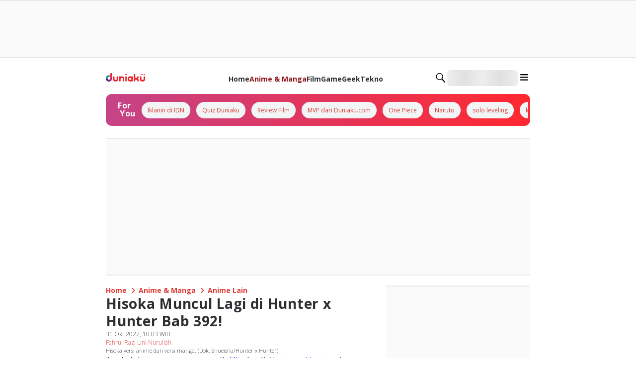

--- FILE ---
content_type: image/svg+xml
request_url: https://image.idntimes.com/post/logos/logo_ggwp.svg
body_size: 263
content:
<svg xmlns="http://www.w3.org/2000/svg" width="61" height="21" fill="none" viewBox="0 0 61 21"><path fill="#E8282B" d="M26.596 10.303v4.528h-5.522c-1.206 0-2.158-.525-2.857-1.51-.507-.787-.761-1.706-.761-2.821 0-1.181.317-2.231.889-3.085.698-.918 1.586-1.443 2.729-1.443h4.951l.571 1.903h-5.268c-.698 0-1.143.394-1.46 1.115-.19.394-.254.854-.254 1.379 0 .853.19 1.509.635 2.034.317.394.698.525 1.079.525h3.237v-2.034zM36.625 10.303v4.528h-5.522c-1.206 0-2.158-.525-2.856-1.51-.508-.787-.762-1.706-.762-2.821 0-1.181.317-2.231.889-3.085.698-.918 1.586-1.443 2.729-1.443h4.951l.571 1.903h-5.268c-.698 0-1.143.394-1.46 1.115-.19.394-.254.854-.254 1.379 0 .853.19 1.509.635 2.034.317.394.698.525 1.079.525h3.237v-2.034zM40.053 14.831l-2.666-8.86h2.158l1.65 6.432 2.413-6.431h1.27l2.411 6.43 1.65-6.43h2.159l-2.856 8.86H46.21L44.306 9.45l-2.222 5.381zM51.86 9.187l2.03-.59v1.575h4c.38 0 .698-.197.825-.657.063-.196.127-.328.127-.525 0-.459-.127-.787-.444-.984a1.2 1.2 0 0 0-.508-.131h-6.03l.57-1.903h5.396c1.08 0 1.968.393 2.54 1.18.444.592.634 1.182.634 1.904 0 .853-.317 1.575-.889 2.166q-.855.787-2.285.787h-3.872v2.822h-2.03V9.187zM9.204 16.013H3.301l2.983 2.69zM10.537 7.81V1.968L0 5.25l1.714 9.647h8.823l1.968-6.235z"/></svg>

--- FILE ---
content_type: application/javascript; charset=UTF-8
request_url: https://duniaku.idntimes.com/_next/static/chunks/8dfc38f3-87b104a5342a38a1.js
body_size: 1856
content:
try{!function(){var e="undefined"!=typeof window?window:"undefined"!=typeof global?global:"undefined"!=typeof globalThis?globalThis:"undefined"!=typeof self?self:{},t=(new e.Error).stack;t&&(e._sentryDebugIds=e._sentryDebugIds||{},e._sentryDebugIds[t]="e7311f39-94b2-4442-92f1-43915c53da75",e._sentryDebugIdIdentifier="sentry-dbid-e7311f39-94b2-4442-92f1-43915c53da75")}()}catch(e){}"use strict";(self.webpackChunk_N_E=self.webpackChunk_N_E||[]).push([[8661],{45518:function(e,t,n){n.d(t,{Y$:function(){return h},YF:function(){return v}});var l,r=n(23329),o=n(93900),u=n(57827),s=n(58757);n(47446);var i=n(47717);let f={...l||(l=n.t(r,2))},d=!1,a=0,c=()=>"floating-ui-"+Math.random().toString(36).slice(2,6)+a++,g=f.useId||function(){let[e,t]=r.useState(()=>d?c():void 0);return(0,o.Xj)(()=>{null==e&&t(c())},[]),r.useEffect(()=>{d=!0},[]),e},h=r.forwardRef(function(e,t){let{context:{placement:n,elements:{floating:l},middlewareData:{arrow:i,shift:f}},width:d=14,height:a=7,tipRadius:c=0,strokeWidth:h=0,staticOffset:m,stroke:p,d:x,style:{transform:b,...v}={},...y}=e,C=g(),[R,k]=r.useState(!1);if((0,o.Xj)(()=>{l&&"rtl"===(0,s.Dx)(l).direction&&k(!0)},[l]),!l)return null;let[w,j]=n.split("-"),M="top"===w||"bottom"===w,E=m;(M&&null!=f&&f.x||!M&&null!=f&&f.y)&&(E=null);let S=2*h,_=S/2,D=d/2*(-(c/8)+1),I=a/2*c/4,K=!!x,X=E&&"end"===j?"bottom":"top",B=E&&"end"===j?"right":"left";E&&R&&(B="end"===j?"left":"right");let Y=(null==i?void 0:i.x)!=null?E||i.x:"",F=(null==i?void 0:i.y)!=null?E||i.y:"",N=x||"M0,0 H"+d+" L"+(d-D)+","+(a-I)+(" Q"+d/2+","+a+" ")+D+","+(a-I)+" Z",P={top:K?"rotate(180deg)":"",left:K?"rotate(90deg)":"rotate(-90deg)",bottom:K?"":"rotate(180deg)",right:K?"rotate(-90deg)":"rotate(90deg)"}[w];return(0,u.jsxs)("svg",{...y,"aria-hidden":!0,ref:t,width:K?d:d+S,height:d,viewBox:"0 0 "+d+" "+(a>d?a:d),style:{position:"absolute",pointerEvents:"none",[B]:Y,[X]:F,[w]:M||K?"100%":"calc(100% - "+S/2+"px)",transform:[P,b].filter(e=>!!e).join(" "),...v},children:[S>0&&(0,u.jsx)("path",{clipPath:"url(#"+C+")",fill:"none",stroke:p,strokeWidth:S+(x?0:1),d:N}),(0,u.jsx)("path",{stroke:S&&!x?y.fill:"none",d:N}),(0,u.jsx)("clipPath",{id:C,children:(0,u.jsx)("rect",{x:-_,y:_*(K?-1:1),width:d+S,height:d})})]})}),m=r.createContext(null),p=r.createContext(null),x=()=>{var e;return(null==(e=r.useContext(m))?void 0:e.id)||null},b=()=>r.useContext(p);function v(e){void 0===e&&(e={});let{nodeId:t}=e,n=function(e){let{open:t=!1,onOpenChange:n,elements:l}=e,u=g(),s=r.useRef({}),[i]=r.useState(()=>(function(){let e=new Map;return{emit(t,n){var l;null==(l=e.get(t))||l.forEach(e=>e(n))},on(t,n){e.has(t)||e.set(t,new Set),e.get(t).add(n)},off(t,n){var l;null==(l=e.get(t))||l.delete(n)}}})()),f=null!=x(),[d,a]=r.useState(l.reference),c=(0,o.iW)((e,t,l)=>{s.current.openEvent=e?t:void 0,i.emit("openchange",{open:e,event:t,reason:l,nested:f}),null==n||n(e,t,l)}),h=r.useMemo(()=>({setPositionReference:a}),[]),m=r.useMemo(()=>({reference:d||l.reference||null,floating:l.floating||null,domReference:l.reference}),[d,l.reference,l.floating]);return r.useMemo(()=>({dataRef:s,open:t,onOpenChange:c,elements:m,events:i,floatingId:u,refs:h}),[t,c,m,i,u,h])}({...e,elements:{reference:null,floating:null,...e.elements}}),l=e.rootContext||n,u=l.elements,[f,d]=r.useState(null),[a,c]=r.useState(null),h=(null==u?void 0:u.domReference)||f,m=r.useRef(null),p=b();(0,o.Xj)(()=>{h&&(m.current=h)},[h]);let v=(0,i.YF)({...e,elements:{...u,...a&&{reference:a}}}),y=r.useCallback(e=>{let t=(0,s.kK)(e)?{getBoundingClientRect:()=>e.getBoundingClientRect(),getClientRects:()=>e.getClientRects(),contextElement:e}:e;c(t),v.refs.setReference(t)},[v.refs]),C=r.useCallback(e=>{((0,s.kK)(e)||null===e)&&(m.current=e,d(e)),((0,s.kK)(v.refs.reference.current)||null===v.refs.reference.current||null!==e&&!(0,s.kK)(e))&&v.refs.setReference(e)},[v.refs]),R=r.useMemo(()=>({...v.refs,setReference:C,setPositionReference:y,domReference:m}),[v.refs,C,y]),k=r.useMemo(()=>({...v.elements,domReference:h}),[v.elements,h]),w=r.useMemo(()=>({...v,...l,refs:R,elements:k,nodeId:t}),[v,R,k,t,l]);return(0,o.Xj)(()=>{l.dataRef.current.floatingContext=w;let e=null==p?void 0:p.nodesRef.current.find(e=>e.id===t);e&&(e.context=w)}),r.useMemo(()=>({...v,context:w,refs:R,elements:k}),[v,R,k,w])}}}]);

--- FILE ---
content_type: application/javascript; charset=UTF-8
request_url: https://duniaku.idntimes.com/_next/static/chunks/2126-2e1b770b65cfdcad.js
body_size: 1673
content:
try{!function(){var e="undefined"!=typeof window?window:"undefined"!=typeof global?global:"undefined"!=typeof globalThis?globalThis:"undefined"!=typeof self?self:{},t=(new e.Error).stack;t&&(e._sentryDebugIds=e._sentryDebugIds||{},e._sentryDebugIds[t]="a37e9238-8ca2-4884-9a85-6ddc9dd5bd04",e._sentryDebugIdIdentifier="sentry-dbid-a37e9238-8ca2-4884-9a85-6ddc9dd5bd04")}()}catch(e){}"use strict";(self.webpackChunk_N_E=self.webpackChunk_N_E||[]).push([[2126,9716],{87283:function(e,t,r){r.d(t,{F4:function(){return l}});var n,s,a,i=r(80016),o=r(36225),c=r(15326);function u(e,t){if(void 0===e.inserted[t.name])return e.insert("",t,e.sheet,!0)}function f(e,t,r){var n=[],s=(0,c.fp)(e,n,r);return n.length<2?r:s+t(n)}var d=function e(t){for(var r="",n=0;n<t.length;n++){var s=t[n];if(null!=s){var a=void 0;switch(typeof s){case"boolean":break;case"object":if(Array.isArray(s))a=e(s);else for(var i in a="",s)s[i]&&i&&(a&&(a+=" "),a+=i);break;default:a=s}a&&(r&&(r+=" "),r+=a)}}return r},h=(n={key:"css"},(s=(0,i.Z)(n)).sheet.speedy=function(e){this.isSpeedy=e},s.compat=!0,{css:a=function(){for(var e=arguments.length,t=Array(e),r=0;r<e;r++)t[r]=arguments[r];var n=(0,o.O)(t,s.registered,void 0);return(0,c.My)(s,n,!1),s.key+"-"+n.name},cx:function(){for(var e=arguments.length,t=Array(e),r=0;r<e;r++)t[r]=arguments[r];return f(s.registered,a,d(t))},injectGlobal:function(){for(var e=arguments.length,t=Array(e),r=0;r<e;r++)t[r]=arguments[r];var n=(0,o.O)(t,s.registered);u(s,n)},keyframes:function(){for(var e=arguments.length,t=Array(e),r=0;r<e;r++)t[r]=arguments[r];var n=(0,o.O)(t,s.registered),a="animation-"+n.name;return u(s,{name:n.name,styles:"@keyframes "+a+"{"+n.styles+"}"}),a},hydrate:function(e){e.forEach(function(e){s.inserted[e]=!0})},flush:function(){s.registered={},s.inserted={},s.sheet.flush()},sheet:s.sheet,cache:s,getRegisteredStyles:c.fp.bind(null,s.registered),merge:f.bind(null,s.registered,a)}),l=(h.flush,h.hydrate,h.cx,h.merge,h.getRegisteredStyles,h.injectGlobal,h.keyframes);h.css,h.sheet,h.cache},73859:function(e,t,r){r.d(t,{iv:function(){return u},xB:function(){return c}});var n=r(72947),s=r(23329),a=r(15326),i=r(24612),o=r(36225);r(80016),r(15651);var c=(0,n.w)(function(e,t){var r=e.styles,c=(0,o.O)([r],void 0,s.useContext(n.T));if(!n.i){for(var u,f=c.name,d=c.styles,h=c.next;void 0!==h;)f+=" "+h.name,d+=h.styles,h=h.next;var l=!0===t.compat,g=t.insert("",{name:f,styles:d},t.sheet,l);return l?null:s.createElement("style",((u={})["data-emotion"]=t.key+"-global "+f,u.dangerouslySetInnerHTML={__html:g},u.nonce=t.sheet.nonce,u))}var y=s.useRef();return(0,i.j)(function(){var e=t.key+"-global",r=new t.sheet.constructor({key:e,nonce:t.sheet.nonce,container:t.sheet.container,speedy:t.sheet.isSpeedy}),n=!1,s=document.querySelector('style[data-emotion="'+e+" "+c.name+'"]');return t.sheet.tags.length&&(r.before=t.sheet.tags[0]),null!==s&&(n=!0,s.setAttribute("data-emotion",e),r.hydrate([s])),y.current=[r,n],function(){r.flush()}},[t]),(0,i.j)(function(){var e=y.current,r=e[0];if(e[1]){e[1]=!1;return}if(void 0!==c.next&&(0,a.My)(t,c.next,!0),r.tags.length){var n=r.tags[r.tags.length-1].nextElementSibling;r.before=n,r.flush()}t.insert("",c,r,!1)},[t,c.name]),null});function u(){for(var e=arguments.length,t=Array(e),r=0;r<e;r++)t[r]=arguments[r];return(0,o.O)(t)}},31131:function(e,t,r){r.d(t,{N:function(){return o}});var n=r(38262),s=r(90345),a=class extends n.z{constructor(e,t){super(e,t)}bindMethods(){super.bindMethods(),this.fetchNextPage=this.fetchNextPage.bind(this),this.fetchPreviousPage=this.fetchPreviousPage.bind(this)}setOptions(e){super.setOptions({...e,behavior:(0,s.Gm)()})}getOptimisticResult(e){return e.behavior=(0,s.Gm)(),super.getOptimisticResult(e)}fetchNextPage(e){return this.fetch({...e,meta:{fetchMore:{direction:"forward"}}})}fetchPreviousPage(e){return this.fetch({...e,meta:{fetchMore:{direction:"backward"}}})}createResult(e,t){let{state:r}=e,n=super.createResult(e,t),{isFetching:a,isRefetching:i,isError:o,isRefetchError:c}=n,u=r.fetchMeta?.fetchMore?.direction,f=o&&"forward"===u,d=a&&"forward"===u,h=o&&"backward"===u,l=a&&"backward"===u;return{...n,fetchNextPage:this.fetchNextPage,fetchPreviousPage:this.fetchPreviousPage,hasNextPage:(0,s.Qy)(t,r.data),hasPreviousPage:(0,s.ZF)(t,r.data),isFetchNextPageError:f,isFetchingNextPage:d,isFetchPreviousPageError:h,isFetchingPreviousPage:l,isRefetchError:c&&!f&&!h,isRefetching:i&&!d&&!l}}},i=r(48458);function o(e,t){return(0,i.r)(e,a,t)}}}]);